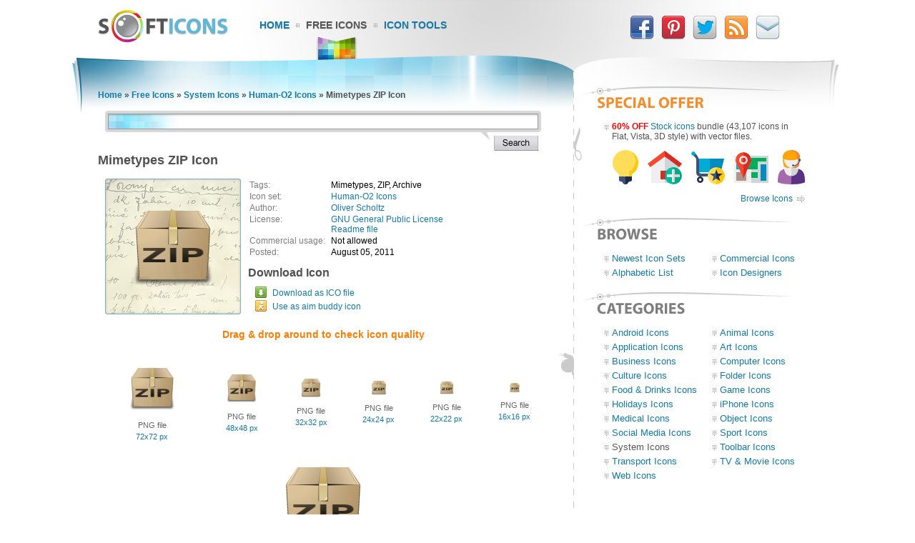

--- FILE ---
content_type: text/html; charset=UTF-8
request_url: https://www.softicons.com/system-icons/human-o2-icons-by-oliver-scholtz/mimetypes-zip-icon
body_size: 5988
content:
<!DOCTYPE HTML PUBLIC "-//W3C//DTD HTML 4.01//EN" "http://www.w3.org/TR/html4/strict.dtd">
<html>
<head>
<meta name="description" content="Download Mimetypes ZIP Icon from the Human-O2 Icons by Oliver Scholtz (128x128, 72x72, 48x48, 32x32, 24x24, 22x22, 16x16, 12x12, 8x8)" />
<meta name="keywords" content="Mimetypes, ZIP, Archive, Mimetypes ZIP Icon, Human-O2 Icons, System Icons, free icon set, icon collection, 128x128, 72x72, 48x48, 32x32, 24x24, 22x22, 16x16, 12x12, 8x8" />
<title>Mimetypes ZIP Icon - Human-O2 Icons - SoftIcons.com</title>
<base href="https://www.softicons.com/" />
<link rel="shortcut icon" href="/favicon.ico" type="image/x-icon" />
<link rel="icon" href="/assets/templates/softicons/images4/logo32px.png" sizes="32x32" />
<link rel="apple-touch-icon" href="/assets/templates/softicons/images4/logo114px.png" type="image/png" />
<link rel="search" type="application/opensearchdescription+xml" title="SoftIcons" href="https://www.softicons.com/searchplugin.xml">
<meta http-equiv="Content-Type" content="text/html; charset=UTF-8" />
<meta name="google-site-verification" content="jfTpiH90-fF00iFvS1XjnjgLqBGYJArxj70Y6opg8uI" />
<link rel="alternate" type="application/rss+xml" title="SoftIcons.com - Latest Icon Sets" href="https://feeds.feedburner.com/SoftIcons" >
<link rel="stylesheet" type="text/css" href="/assets/templates/softicons/info4_3.css">

<script src="https://ajax.googleapis.com/ajax/libs/jquery/1.4.2/jquery.min.js"></script>

<script async src="https://www.googletagmanager.com/gtag/js?id=G-GLLJNSXPQ0"></script>
<script>
  window.dataLayer = window.dataLayer || [];
  function gtag(){dataLayer.push(arguments);}
  gtag('js', new Date());

  gtag('config', 'G-GLLJNSXPQ0');
</script>

</head>
<body>
<script type="text/javascript" src="/wz_dragdrop.js"></script>

<script type="text/javascript" src="/assets/templates/softicons/tools.js"></script>

<table class="container" cellpadding="0" cellspacing="0" border="0" align="center" height="100%">
<thead>
  <tr>
    <td class="top_left">&nbsp;</td>
    <td class="top" colspan="3" valign="top">
      <div class="top">
      <div id="logo"><a href="https://www.softicons.com/" title="SoftIcons.com"><img width="182" height="46" src="/assets/templates/softicons/images4/logo.png" border="0" alt="Icon Sets - SoftIcons.com"></a></div>
            
    <div id="main_menu"><div id="main_menu1"><a href="https://www.softicons.com/" class="main_menu" alt="Free Icon Sets, Social Media Icons, Web Icons, Toolbar Icons, Icon Tools">Home</a></div>
<div id="main_menu2_active"><a href="/free-icons" class="main_menu_active" alt="Free Icons">Free Icons</a></div>
<div id="main_menu3"><a href="/icon-tools" class="main_menu" alt="Online Icon Tools">Icon Tools</a></div>
</div>
            
<div id="twitter">
<a target=_blank rel="nofollow" title="Facebook" href="https://www.facebook.com/SoftIcons"><img border="0" hspace="3" width="34" height="35" src="/assets/templates/softicons/images4/facebook.png"></a>
<a target=_blank rel="nofollow" title="Follow Us on Pinterest" href="https://pinterest.com/softicons/"><img border="0" hspace="3" width="34" height="35" src="/assets/templates/softicons/images4/pinterest.png"></a>
<a target=_blank rel="nofollow" title="Follow Us on Twitter" href="https://twitter.com/SoftIcons"><img border="0" hspace="3" width="34" height="35" src="/assets/templates/softicons/images4/twitter.png"></a>
<a target=_blank rel="nofollow" title="RSS" href="https://feeds.feedburner.com/SoftIcons"><img border="0" hspace="3" width="34" height="35" src="/assets/templates/softicons/images4/rss.png"></a>
<a  title="Contacts" href="/contacts"><img border="0" hspace="3" width="34" height="35" src="/assets/templates/softicons/images4/email.png"></a>
</div>

      </div>
    </td>
    <td class="top_right">&nbsp;</td>
  </tr>
</thead>
<tfoot>
  <tr>
    <td class="footer_back_left">&nbsp;</td>
    <td class="footer_left">
      <a href="/submit-icons">Submit Icons</a><span class="bottom_menu"></span><a href="/contacts">Contact Us</a><span class="bottom_menu"></span><a href="/advertise">Advertise</a><span class="bottom_menu"></span><a href="/privacy-policy">Privacy Policy</a>
    </td>
    <td class="footer_middle"><span class="bottom_middle">&nbsp;</span></td>
    <td class="footer_right">
      <span class="copyright">&copy; 2010-2024 <a href="https://www.softicons.com/">SoftIcons.com</a></span>
    </td>
    <td class="footer_back_right">&nbsp;</td>
  </tr>        
</tfoot>
<tbody>
  <tr>
    <td class="left_back">&nbsp;</td>
    <td class="content" valign="top"><div id="breadcrumbs"><span class="B_crumbBox"><span class="B_firstCrumb"><a class="B_homeCrumb" href="/" title="Latest Icon Sets">Home</a></span> &raquo; <a class="B_crumb" href="/free-icons" title="Free Icons">Free Icons</a> &raquo; <a class="B_crumb" href="/system-icons" title="System Icons">System Icons</a> &raquo; <a class="B_crumb" href="/system-icons/human-o2-icons-by-oliver-scholtz" title="Human-O2 Icons">Human-O2 Icons</a> &raquo; <span class="B_lastCrumb"><span class="B_currentCrumb">Mimetypes ZIP Icon</span></span></span></div>
        <div id="lsearch">
        <div id="lsearch_form">
        	<form id="search"  action="/search" method="get">
        	<div class="lsearch_input"><input type="text" class="lsearch" name="search"></div>
        	<div class="lsearch_options">&nbsp;</div>
                <div class="lsearch_button"> 
        	  <input type="image" src="/assets/templates/softicons/images4/button_search.png" class="lsearch_button">
                </div>
        	</form>
       </div>            
       </div> 	


<div id="content">
<h1>Mimetypes ZIP Icon</h1>


<table cellpadding="0" cellspacing="0" border="0" width="100%">
<tr>
  <td valign="top" align="left" width="35%" rowspan="3">
    <table cellpadding="0" cellspacing="0" border="0" class="icon_image">
    <tr>
    <td>
    <img src="https://files.softicons.com/download/system-icons/human-o2-icons-by-oliver-scholtz/png/128x128/mimetypes/zip.png" width="128" height="128" alt="Mimetypes ZIP Icon" title="Mimetypes ZIP Icon" id="drag">
    </td>
    </tr>
    </table>
  </td>
<td valign="top" align="left">
<table class="icon_desc" cellspacing="2" cellpadding="0">
<tr><td class="desc_title">Tags:</td><td>Mimetypes, ZIP, Archive</td><tr><td class="desc_title">Icon set:</td> <td><a href="/system-icons/human-o2-icons-by-oliver-scholtz">Human-O2 Icons</a></td>
<tr><td class="desc_title">Author:</td> <td><a href="/designers/oliver-scholtz" title="Icon sets by Oliver Scholtz">Oliver Scholtz</a></td>
<tr>
<td class="desc_title">License:</td>
<td><a rel="nofollow" href="http://www.gnu.org/copyleft/gpl.html" target="_blank">GNU General Public License</a>
  
  
  <br><a href="https://files.softicons.com/download/system-icons/human-o2-icons-by-oliver-scholtz/CREDITS.txt" target="_blank" rel="nofollow">Readme file</a>
  </td>
<tr><td class="desc_title"><nobr>Commercial usage:&nbsp;&nbsp;</nobr></td> <td>Not allowed</td>
<tr><td class="desc_title">Posted:</td> <td>August 05, 2011</td>

</table>
</td>
</tr>
<tr>
<td class="download_cell">
Download Icon
</td>
</tr>
<tr>
<td>
<table border="0" cellspacing="0" cellpadding="0">
<tr><td class="os_logo">
<img src="/assets/templates/softicons/images4/winlogo.png" border="0" alt="Mimetypes ZIP Icon for Windows" align="top" width="16" height="16">&nbsp;&nbsp;<span class="icon_author_2"><a onClick="downloadIcon('ICO'); return true;" href="https://files.softicons.com/download/system-icons/human-o2-icons-by-oliver-scholtz/ico/mimetypes/zip.ico" alt="Mimetypes ZIP Icon ico file">Download as ICO file</a></span><br>
<tr><td class="os_logo"><img src="/assets/templates/softicons/images4/aimlogo.png" border="0" alt="Mimetypes ZIP Icon aim buddy icon" align="top" width="16" height="16">&nbsp;&nbsp;<span class="icon_author_2"><a href="aim:BuddyIcon?Src=https://files.softicons.com/download/system-icons/human-o2-icons-by-oliver-scholtz/png/48x48/mimetypes/zip.png" alt="Mimetypes ZIP Icon aim buddy icon">Use as aim buddy icon</a></span></table></td>
</tr>
<tr>
<td colspan="2" class="icon_page_mess">
Drag &amp; drop around to check icon quality
</td>
</tr>
<tr>
<td colspan="2">
<table class="all_sizes" cellpadding="0" cellspacing="0" border="0" width="100%">
<tr><td><img class="icon_size_preview" src="https://files.softicons.com/download/system-icons/human-o2-icons-by-oliver-scholtz/png/72x72/mimetypes/zip.png" alt="Mimetypes ZIP Icon 72x72 png" title="Mimetypes ZIP Icon 72x72 png" id="drag1" width="72" height="72"><br>
<span class="icon_name2">PNG file<br><a href="https://files.softicons.com/download/system-icons/human-o2-icons-by-oliver-scholtz/png/72x72/mimetypes/zip.png" alt="Mimetypes ZIP Icon 72x72 png">72x72 px</a></span></td><td><img class="icon_size_preview" src="https://files.softicons.com/download/system-icons/human-o2-icons-by-oliver-scholtz/png/48x48/mimetypes/zip.png" alt="Mimetypes ZIP Icon 48x48 png" title="Mimetypes ZIP Icon 48x48 png" id="drag2" width="48" height="48"><br>
<span class="icon_name2">PNG file<br><a href="https://files.softicons.com/download/system-icons/human-o2-icons-by-oliver-scholtz/png/48x48/mimetypes/zip.png" alt="Mimetypes ZIP Icon 48x48 png">48x48 px</a></span></td><td><img class="icon_size_preview" src="https://files.softicons.com/download/system-icons/human-o2-icons-by-oliver-scholtz/png/32x32/mimetypes/zip.png" alt="Mimetypes ZIP Icon 32x32 png" title="Mimetypes ZIP Icon 32x32 png" id="drag3" width="32" height="32"><br>
<span class="icon_name2">PNG file<br><a href="https://files.softicons.com/download/system-icons/human-o2-icons-by-oliver-scholtz/png/32x32/mimetypes/zip.png" alt="Mimetypes ZIP Icon 32x32 png">32x32 px</a></span></td><td><img class="icon_size_preview" src="https://files.softicons.com/download/system-icons/human-o2-icons-by-oliver-scholtz/png/24x24/mimetypes/zip.png" alt="Mimetypes ZIP Icon 24x24 png" title="Mimetypes ZIP Icon 24x24 png" id="drag4" width="24" height="24"><br>
<span class="icon_name2">PNG file<br><a href="https://files.softicons.com/download/system-icons/human-o2-icons-by-oliver-scholtz/png/24x24/mimetypes/zip.png" alt="Mimetypes ZIP Icon 24x24 png">24x24 px</a></span></td><td><img class="icon_size_preview" src="https://files.softicons.com/download/system-icons/human-o2-icons-by-oliver-scholtz/png/22x22/mimetypes/zip.png" alt="Mimetypes ZIP Icon 22x22 png" title="Mimetypes ZIP Icon 22x22 png" id="drag5" width="22" height="22"><br>
<span class="icon_name2">PNG file<br><a href="https://files.softicons.com/download/system-icons/human-o2-icons-by-oliver-scholtz/png/22x22/mimetypes/zip.png" alt="Mimetypes ZIP Icon 22x22 png">22x22 px</a></span></td><td><img class="icon_size_preview" src="https://files.softicons.com/download/system-icons/human-o2-icons-by-oliver-scholtz/png/16x16/mimetypes/zip.png" alt="Mimetypes ZIP Icon 16x16 png" title="Mimetypes ZIP Icon 16x16 png" id="drag6" width="16" height="16"><br>
<span class="icon_name2">PNG file<br><a href="https://files.softicons.com/download/system-icons/human-o2-icons-by-oliver-scholtz/png/16x16/mimetypes/zip.png" alt="Mimetypes ZIP Icon 16x16 png">16x16 px</a></span></td></tr></table><table class="png_256_512" cellpadding="0" cellspacing="0" border="0" width="100%"><tr><td><img class="icon_size_preview" src="https://files.softicons.com/download/system-icons/human-o2-icons-by-oliver-scholtz/png/128x128/mimetypes/zip.png" alt="Mimetypes ZIP Icon 128x128 png" title="Mimetypes ZIP Icon 128x128 png" id="drag7" width="128" height="128"><br>
    <span class="icon_name2">PNG file<br><a href="https://files.softicons.com/download/system-icons/human-o2-icons-by-oliver-scholtz/png/128x128/mimetypes/zip.png" alt="Mimetypes ZIP Icon 128x128 png">128x128 px</a></span></td></tr></table></td></tr></table>



<h2>Related to <a href="/search?search=mimetypes+zip">Mimetypes ZIP Icon</a></h2>
  <table class="icon_img_text" cellpadding="0" cellspacing="0">
<tr>
<td class="icon_logo">
  <a class="ajaxSearch_resultLink" href="system-icons/crystal-clear-icons-by-everaldo-coelho/mimetypes-zip-icon"><img src="https://files.softicons.com/download/system-icons/crystal-clear-icons-by-everaldo-coelho/png/48x48/mimetypes/zip.png" width="48" height="48" border="0" align="middle" alt="Mimetypes ZIP Icon" title="Mimetypes ZIP Icon"></a>
</td>

<td class="icon_info">
<div>
  <p class="icon_name3"><a class="ajaxSearch_resultLink" href="system-icons/crystal-clear-icons-by-everaldo-coelho/mimetypes-zip-icon" title="Mimetypes ZIP Icon">Mimetypes ZIP Icon</a></p>
  <p class="icon_name2"><a href="system-icons/crystal-clear-icons-by-everaldo-coelho">Crystal Clear Icons</a></p>
  <p class="icon_name2">Commercial usage: Allowed</p>
</div></td>
<td class="icon_logo">
  <a class="ajaxSearch_resultLink" href="system-icons/desire-icons-by-dreamxis/zip-icon"><img src="https://files.softicons.com/download/system-icons/desire-icons-by-dreamxis/png/48/ZIP.png" width="48" height="48" border="0" align="middle" alt="ZIP Icon" title="ZIP Icon"></a>
</td>

<td class="icon_info_alt">
<div>
  <p class="icon_name3"><a class="ajaxSearch_resultLink" href="system-icons/desire-icons-by-dreamxis/zip-icon" title="ZIP Icon">ZIP Icon</a></p>
  <p class="icon_name2"><a href="system-icons/desire-icons-by-dreamxis">Desire Icons</a></p>
  <p class="icon_name2">Commercial usage: Not allowed</p>
</div></td>
<tr>
<td class="icon_logo">
  <a class="ajaxSearch_resultLink" href="system-icons/oxygen-icons-by-oxygen/mimetypes-zip-icon"><img src="https://files.softicons.com/download/system-icons/oxygen-icons-by-oxygen/png/48x48/mimetypes/zip.png" width="48" height="48" border="0" align="middle" alt="Mimetypes ZIP Icon" title="Mimetypes ZIP Icon"></a>
</td>

<td class="icon_info">
<div>
  <p class="icon_name3"><a class="ajaxSearch_resultLink" href="system-icons/oxygen-icons-by-oxygen/mimetypes-zip-icon" title="Mimetypes ZIP Icon">Mimetypes ZIP Icon</a></p>
  <p class="icon_name2"><a href="system-icons/oxygen-icons-by-oxygen">Oxygen Icons</a></p>
  <p class="icon_name2">Commercial usage: Allowed</p>
</div></td>
<td class="icon_logo">
  <a class="ajaxSearch_resultLink" href="system-icons/crystal-project-icons-by-everaldo-coelho/mimetypes-zip-icon"><img src="https://files.softicons.com/download/system-icons/crystal-project-icons-by-everaldo-coelho/png/48x48/mimetypes/zip.png" width="48" height="48" border="0" align="middle" alt="Mimetypes ZIP Icon" title="Mimetypes ZIP Icon"></a>
</td>

<td class="icon_info_alt">
<div>
  <p class="icon_name3"><a class="ajaxSearch_resultLink" href="system-icons/crystal-project-icons-by-everaldo-coelho/mimetypes-zip-icon" title="Mimetypes ZIP Icon">Mimetypes ZIP Icon</a></p>
  <p class="icon_name2"><a href="system-icons/crystal-project-icons-by-everaldo-coelho">Crystal Project Icons</a></p>
  <p class="icon_name2">Commercial usage: Allowed</p>
</div></td>
<tr>
<td class="icon_logo">
  <a class="ajaxSearch_resultLink" href="system-icons/retrofukation-icons-by-jg-visuals/zip-file-(j3)-icon"><img src="https://files.softicons.com/download/system-icons/retrofukation-icons-by-jg-visuals/png/48/Zip File (j3).png" width="48" height="48" border="0" align="middle" alt="Zip File (j3) Icon" title="Zip File (j3) Icon"></a>
</td>

<td class="icon_info">
<div>
  <p class="icon_name3"><a class="ajaxSearch_resultLink" href="system-icons/retrofukation-icons-by-jg-visuals/zip-file-(j3)-icon" title="Zip File (j3) Icon">Zip File (j3) Icon</a></p>
  <p class="icon_name2"><a href="system-icons/retrofukation-icons-by-jg-visuals">Retrofukation Icons</a></p>
  <p class="icon_name2">Commercial usage: Not allowed</p>
</div></td>
<td class="icon_logo">
  <a class="ajaxSearch_resultLink" href="system-icons/cats-icons-2-by-mcdo-design/blue-zip-icon"><img src="https://files.softicons.com/download/system-icons/cats-icons-2-by-mcdo-design/png/48x48/Blue Zip.png" width="48" height="48" border="0" align="middle" alt="Blue ZIP Icon" title="Blue ZIP Icon"></a>
</td>

<td class="icon_info_alt">
<div>
  <p class="icon_name3"><a class="ajaxSearch_resultLink" href="system-icons/cats-icons-2-by-mcdo-design/blue-zip-icon" title="Blue ZIP Icon">Blue ZIP Icon</a></p>
  <p class="icon_name2"><a href="system-icons/cats-icons-2-by-mcdo-design">Cats Icons 2</a></p>
  <p class="icon_name2">Commercial usage: Not allowed</p>
</div></td>
<tr>
<td class="icon_logo">
  <a class="ajaxSearch_resultLink" href="application-icons/bloc-icons-by-lukeedee/zip-icon"><img src="https://files.softicons.com/download/application-icons/bloc-icons-by-lukeedee/png/48x48/Zip.png" width="48" height="48" border="0" align="middle" alt="ZIP Icon" title="ZIP Icon"></a>
</td>

<td class="icon_info">
<div>
  <p class="icon_name3"><a class="ajaxSearch_resultLink" href="application-icons/bloc-icons-by-lukeedee/zip-icon" title="ZIP Icon">ZIP Icon</a></p>
  <p class="icon_name2"><a href="application-icons/bloc-icons-by-lukeedee">BLOC Icons</a></p>
  <p class="icon_name2">Commercial usage: Not allowed</p>
</div></td>
<td class="icon_logo">
  <a class="ajaxSearch_resultLink" href="application-icons/3d-cartoon-icons-by-deleket/zip-icon"><img src="https://files.softicons.com/download/application-icons/3d-cartoon-icons-by-deleket/png/48/Zip.png" width="48" height="48" border="0" align="middle" alt="Zip Icon" title="Zip Icon"></a>
</td>

<td class="icon_info_alt">
<div>
  <p class="icon_name3"><a class="ajaxSearch_resultLink" href="application-icons/3d-cartoon-icons-by-deleket/zip-icon" title="Zip Icon">Zip Icon</a></p>
  <p class="icon_name2"><a href="application-icons/3d-cartoon-icons-by-deleket">3D Cartoon Icons</a></p>
  <p class="icon_name2">Commercial usage: Not allowed</p>
</div></td>
<tr>
<td class="icon_logo">
  <a class="ajaxSearch_resultLink" href="system-icons/human-o2-grunge-icons-by-aleksandra-wolska/mimetypes-zip-icon"><img src="https://files.softicons.com/download/system-icons/human-o2-grunge-icons-by-aleksandra-wolska/png/48x48/mimetypes/zip.png" width="48" height="48" border="0" align="middle" alt="Mimetypes ZIP Icon" title="Mimetypes ZIP Icon"></a>
</td>

<td class="icon_info">
<div>
  <p class="icon_name3"><a class="ajaxSearch_resultLink" href="system-icons/human-o2-grunge-icons-by-aleksandra-wolska/mimetypes-zip-icon" title="Mimetypes ZIP Icon">Mimetypes ZIP Icon</a></p>
  <p class="icon_name2"><a href="system-icons/human-o2-grunge-icons-by-aleksandra-wolska">Human O2 Grunge Icons</a></p>
  <p class="icon_name2">Commercial usage: Not allowed</p>
</div></td>
<td class="icon_logo">
  <a class="ajaxSearch_resultLink" href="system-icons/glaze-icons-by-marco-martin/mimetypes-gf-icon"><img src="https://files.softicons.com/download/system-icons/glaze-icons-by-marco-martin/png/48x48/mimetypes/gf.png" width="48" height="48" border="0" align="middle" alt="Mimetypes GF Icon" title="Mimetypes GF Icon"></a>
</td>

<td class="icon_info_alt">
<div>
  <p class="icon_name3"><a class="ajaxSearch_resultLink" href="system-icons/glaze-icons-by-marco-martin/mimetypes-gf-icon" title="Mimetypes GF Icon">Mimetypes GF Icon</a></p>
  <p class="icon_name2"><a href="system-icons/glaze-icons-by-marco-martin">Glaze Icons</a></p>
  <p class="icon_name2">Commercial usage: Allowed</p>
</div></td>
<tr>
<td class="icon_logo">
  <a class="ajaxSearch_resultLink" href="system-icons/bluegray-icons-by-kidaubis/file-zip-icon"><img src="https://files.softicons.com/download/system-icons/bluegray-icons-by-kidaubis/png/48/File ZIP.png" width="48" height="48" border="0" align="middle" alt="File ZIP Icon" title="File ZIP Icon"></a>
</td>

<td class="icon_info">
<div>
  <p class="icon_name3"><a class="ajaxSearch_resultLink" href="system-icons/bluegray-icons-by-kidaubis/file-zip-icon" title="File ZIP Icon">File ZIP Icon</a></p>
  <p class="icon_name2"><a href="system-icons/bluegray-icons-by-kidaubis">Bluegray Icons</a></p>
  <p class="icon_name2">Commercial usage: Not allowed</p>
</div></td>
<td class="icon_logo">
  <a class="ajaxSearch_resultLink" href="system-icons/hycons-icon-theme-by-gomez-hyuuga/mimetypes-application-zip-icon"><img src="https://files.softicons.com/download/system-icons/hycons-icon-theme-by-gomez-hyuuga/png/48x48/mimetypes/application-zip.png" width="48" height="48" border="0" align="middle" alt="Mimetypes Application ZIP Icon" title="Mimetypes Application ZIP Icon"></a>
</td>

<td class="icon_info_alt">
<div>
  <p class="icon_name3"><a class="ajaxSearch_resultLink" href="system-icons/hycons-icon-theme-by-gomez-hyuuga/mimetypes-application-zip-icon" title="Mimetypes Application ZIP Icon">Mimetypes Application ZIP Icon</a></p>
  <p class="icon_name2"><a href="system-icons/hycons-icon-theme-by-gomez-hyuuga">Hycons Icon Theme</a></p>
  <p class="icon_name2">Commercial usage: Allowed</p>
</div></td>
<tr>
<td class="icon_logo">
  <a class="ajaxSearch_resultLink" href="toolbar-icons/spirit20-icons-by-19eighty7/file-zip-icon"><img src="https://files.softicons.com/download/application-icons/spirit20-icons-by-19eighty7/png/20/file-zip.png" width="20" height="20" border="0" align="middle" alt="File Zip Icon" title="File Zip Icon"></a>
</td>

<td class="icon_info">
<div>
  <p class="icon_name3"><a class="ajaxSearch_resultLink" href="toolbar-icons/spirit20-icons-by-19eighty7/file-zip-icon" title="File Zip Icon">File Zip Icon</a></p>
  <p class="icon_name2"><a href="toolbar-icons/spirit20-icons-by-19eighty7">Spirit20 Icons</a></p>
  <p class="icon_name2">Commercial usage: Allowed</p>
</div></td>
<td class="icon_logo">
  <a class="ajaxSearch_resultLink" href="system-icons/purplesilver-icons-by-kidaubis/file-zip-icon"><img src="https://files.softicons.com/download/system-icons/purplesilver-icons-by-kidaubis/png/48/File ZIP.png" width="48" height="48" border="0" align="middle" alt="File ZIP Icon" title="File ZIP Icon"></a>
</td>

<td class="icon_info_alt">
<div>
  <p class="icon_name3"><a class="ajaxSearch_resultLink" href="system-icons/purplesilver-icons-by-kidaubis/file-zip-icon" title="File ZIP Icon">File ZIP Icon</a></p>
  <p class="icon_name2"><a href="system-icons/purplesilver-icons-by-kidaubis">Purplesilver Icons</a></p>
  <p class="icon_name2">Commercial usage: Not allowed</p>
</div></td>

  </table>
<div style="text-align: center; padding: 10px 0 10px;"><a href="/search?search=mimetypes+zip"><img border="0" width="224" height="22" alt="Browse related icons" src="/assets/templates/softicons/images4/button_browse_same.png"></a></div>






<h2>More Icons from <a href="system-icons/human-o2-icons-by-oliver-scholtz">Human-O2 Icons</a></h2><table class="icon_img_text" cellpadding="0" cellspacing="0"><tr>
<td class="icon_logo">
    <a href="/system-icons/human-o2-icons-by-oliver-scholtz/apps-bluefish-icon-icon"><img src="https://files.softicons.com/download/system-icons/human-o2-icons-by-oliver-scholtz/png/48x48/apps/bluefish-icon.png" width="48" height="48" border="0" alt="Apps Bluefish Icon Icon" title="Apps Bluefish Icon Icon"></a></td>

<td class="icon_info">
<div>
    <p class="icon_name3"><a href="/system-icons/human-o2-icons-by-oliver-scholtz/apps-bluefish-icon-icon">Apps Bluefish Icon Icon</a></p>
    <p class="icon_name2">Download <a href="https://files.softicons.com/download/system-icons/human-o2-icons-by-oliver-scholtz/ico/apps/bluefish-icon.ico" alt="Apps Bluefish Icon Icon">Windows icon</a></p>
    <p class="icon_name2">Download <a href="/system-icons/human-o2-icons-by-oliver-scholtz/apps-bluefish-icon-icon" alt="Apps Bluefish Icon Icon">PNG files</a></p>
</div></td><td class="icon_logo">
    <a href="/system-icons/human-o2-icons-by-oliver-scholtz/apps-xclock-icon"><img src="https://files.softicons.com/download/system-icons/human-o2-icons-by-oliver-scholtz/png/48x48/apps/xclock.png" width="48" height="48" border="0" alt="Apps Xclock Icon" title="Apps Xclock Icon"></a></td>

<td class="icon_info_alt">
<div>
    <p class="icon_name3"><a href="/system-icons/human-o2-icons-by-oliver-scholtz/apps-xclock-icon">Apps Xclock Icon</a></p>
    <p class="icon_name2">Download <a href="https://files.softicons.com/download/system-icons/human-o2-icons-by-oliver-scholtz/ico/apps/xclock.ico" alt="Apps Xclock Icon">Windows icon</a></p>
    <p class="icon_name2">Download <a href="/system-icons/human-o2-icons-by-oliver-scholtz/apps-xclock-icon" alt="Apps Xclock Icon">PNG files</a></p>
</div></td><tr>
<td class="icon_logo">
    <a href="/system-icons/human-o2-icons-by-oliver-scholtz/apps-serpentine-icon"><img src="https://files.softicons.com/download/system-icons/human-o2-icons-by-oliver-scholtz/png/48x48/apps/serpentine.png" width="48" height="48" border="0" alt="Apps Serpentine Icon" title="Apps Serpentine Icon"></a></td>

<td class="icon_info">
<div>
    <p class="icon_name3"><a href="/system-icons/human-o2-icons-by-oliver-scholtz/apps-serpentine-icon">Apps Serpentine Icon</a></p>
    <p class="icon_name2">Download <a href="https://files.softicons.com/download/system-icons/human-o2-icons-by-oliver-scholtz/ico/apps/serpentine.ico" alt="Apps Serpentine Icon">Windows icon</a></p>
    <p class="icon_name2">Download <a href="/system-icons/human-o2-icons-by-oliver-scholtz/apps-serpentine-icon" alt="Apps Serpentine Icon">PNG files</a></p>
</div></td><td class="icon_logo">
    <a href="/system-icons/human-o2-icons-by-oliver-scholtz/apps-bum-icon"><img src="https://files.softicons.com/download/system-icons/human-o2-icons-by-oliver-scholtz/png/48x48/apps/bum.png" width="48" height="48" border="0" alt="Apps Bum Icon" title="Apps Bum Icon"></a></td>

<td class="icon_info_alt">
<div>
    <p class="icon_name3"><a href="/system-icons/human-o2-icons-by-oliver-scholtz/apps-bum-icon">Apps Bum Icon</a></p>
    <p class="icon_name2">Download <a href="https://files.softicons.com/download/system-icons/human-o2-icons-by-oliver-scholtz/ico/apps/bum.ico" alt="Apps Bum Icon">Windows icon</a></p>
    <p class="icon_name2">Download <a href="/system-icons/human-o2-icons-by-oliver-scholtz/apps-bum-icon" alt="Apps Bum Icon">PNG files</a></p>
</div></td><tr>
<td class="icon_logo">
    <a href="/system-icons/human-o2-icons-by-oliver-scholtz/emblem-important-icon"><img src="https://files.softicons.com/download/system-icons/human-o2-icons-by-oliver-scholtz/png/48x48/emblems/emblem-important.png" width="48" height="48" border="0" alt="Emblem Important Icon" title="Emblem Important Icon"></a></td>

<td class="icon_info">
<div>
    <p class="icon_name3"><a href="/system-icons/human-o2-icons-by-oliver-scholtz/emblem-important-icon">Emblem Important Icon</a></p>
    <p class="icon_name2">Download <a href="https://files.softicons.com/download/system-icons/human-o2-icons-by-oliver-scholtz/ico/emblems/emblem-important.ico" alt="Emblem Important Icon">Windows icon</a></p>
    <p class="icon_name2">Download <a href="/system-icons/human-o2-icons-by-oliver-scholtz/emblem-important-icon" alt="Emblem Important Icon">PNG files</a></p>
</div></td><td class="icon_logo">
    <a href="/system-icons/human-o2-icons-by-oliver-scholtz/places-human-folder-open-icon"><img src="https://files.softicons.com/download/system-icons/human-o2-icons-by-oliver-scholtz/png/48x48/places/human-folder-open.png" width="48" height="48" border="0" alt="Places Human Folder Open Icon" title="Places Human Folder Open Icon"></a></td>

<td class="icon_info_alt">
<div>
    <p class="icon_name3"><a href="/system-icons/human-o2-icons-by-oliver-scholtz/places-human-folder-open-icon">Places Human Folder Open Icon</a></p>
    <p class="icon_name2">Download <a href="https://files.softicons.com/download/system-icons/human-o2-icons-by-oliver-scholtz/ico/places/human-folder-open.ico" alt="Places Human Folder Open Icon">Windows icon</a></p>
    <p class="icon_name2">Download <a href="/system-icons/human-o2-icons-by-oliver-scholtz/places-human-folder-open-icon" alt="Places Human Folder Open Icon">PNG files</a></p>
</div></td><tr>
<td class="icon_logo">
    <a href="/system-icons/human-o2-icons-by-oliver-scholtz/apps-realplay-icon"><img src="https://files.softicons.com/download/system-icons/human-o2-icons-by-oliver-scholtz/png/48x48/apps/realplay.png" width="48" height="48" border="0" alt="Apps Realplay Icon" title="Apps Realplay Icon"></a></td>

<td class="icon_info">
<div>
    <p class="icon_name3"><a href="/system-icons/human-o2-icons-by-oliver-scholtz/apps-realplay-icon">Apps Realplay Icon</a></p>
    <p class="icon_name2">Download <a href="https://files.softicons.com/download/system-icons/human-o2-icons-by-oliver-scholtz/ico/apps/realplay.ico" alt="Apps Realplay Icon">Windows icon</a></p>
    <p class="icon_name2">Download <a href="/system-icons/human-o2-icons-by-oliver-scholtz/apps-realplay-icon" alt="Apps Realplay Icon">PNG files</a></p>
</div></td><td class="icon_logo">
    <a href="/system-icons/human-o2-icons-by-oliver-scholtz/devices-scanner-icon"><img src="https://files.softicons.com/download/system-icons/human-o2-icons-by-oliver-scholtz/png/48x48/devices/scanner.png" width="48" height="48" border="0" alt="Devices Scanner Icon" title="Devices Scanner Icon"></a></td>

<td class="icon_info_alt">
<div>
    <p class="icon_name3"><a href="/system-icons/human-o2-icons-by-oliver-scholtz/devices-scanner-icon">Devices Scanner Icon</a></p>
    <p class="icon_name2">Download <a href="https://files.softicons.com/download/system-icons/human-o2-icons-by-oliver-scholtz/ico/devices/scanner.ico" alt="Devices Scanner Icon">Windows icon</a></p>
    <p class="icon_name2">Download <a href="/system-icons/human-o2-icons-by-oliver-scholtz/devices-scanner-icon" alt="Devices Scanner Icon">PNG files</a></p>
</div></td><tr>
<td class="icon_logo">
    <a href="/system-icons/human-o2-icons-by-oliver-scholtz/status-meliae-trash-can-full-new-icon"><img src="https://files.softicons.com/download/system-icons/human-o2-icons-by-oliver-scholtz/png/48x48/status/meliae-trashcan_full-new.png" width="48" height="48" border="0" alt="Status Meliae Trash Can Full New Icon" title="Status Meliae Trash Can Full New Icon"></a></td>

<td class="icon_info">
<div>
    <p class="icon_name3"><a href="/system-icons/human-o2-icons-by-oliver-scholtz/status-meliae-trash-can-full-new-icon">Status Meliae Trash Can Full New Icon</a></p>
    <p class="icon_name2">Download <a href="https://files.softicons.com/download/system-icons/human-o2-icons-by-oliver-scholtz/ico/status/meliae-trashcan_full-new.ico" alt="Status Meliae Trash Can Full New Icon">Windows icon</a></p>
    <p class="icon_name2">Download <a href="/system-icons/human-o2-icons-by-oliver-scholtz/status-meliae-trash-can-full-new-icon" alt="Status Meliae Trash Can Full New Icon">PNG files</a></p>
</div></td><td class="icon_logo">
    <a href="/system-icons/human-o2-icons-by-oliver-scholtz/mimetypes-application-x-tgif-icon"><img src="https://files.softicons.com/download/system-icons/human-o2-icons-by-oliver-scholtz/png/48x48/mimetypes/application-x-tgif.png" width="48" height="48" border="0" alt="Mimetypes Application X TGIF Icon" title="Mimetypes Application X TGIF Icon"></a></td>

<td class="icon_info_alt">
<div>
    <p class="icon_name3"><a href="/system-icons/human-o2-icons-by-oliver-scholtz/mimetypes-application-x-tgif-icon">Mimetypes Application X TGIF Icon</a></p>
    <p class="icon_name2">Download <a href="https://files.softicons.com/download/system-icons/human-o2-icons-by-oliver-scholtz/ico/mimetypes/application-x-tgif.ico" alt="Mimetypes Application X TGIF Icon">Windows icon</a></p>
    <p class="icon_name2">Download <a href="/system-icons/human-o2-icons-by-oliver-scholtz/mimetypes-application-x-tgif-icon" alt="Mimetypes Application X TGIF Icon">PNG files</a></p>
</div></td><tr>
<td class="icon_logo">
    <a href="/system-icons/human-o2-icons-by-oliver-scholtz/apps-gnome-gnometris-icon"><img src="https://files.softicons.com/download/system-icons/human-o2-icons-by-oliver-scholtz/png/48x48/apps/gnome-gnometris.png" width="48" height="48" border="0" alt="Apps Gnome Gnometris Icon" title="Apps Gnome Gnometris Icon"></a></td>

<td class="icon_info">
<div>
    <p class="icon_name3"><a href="/system-icons/human-o2-icons-by-oliver-scholtz/apps-gnome-gnometris-icon">Apps Gnome Gnometris Icon</a></p>
    <p class="icon_name2">Download <a href="https://files.softicons.com/download/system-icons/human-o2-icons-by-oliver-scholtz/ico/apps/gnome-gnometris.ico" alt="Apps Gnome Gnometris Icon">Windows icon</a></p>
    <p class="icon_name2">Download <a href="/system-icons/human-o2-icons-by-oliver-scholtz/apps-gnome-gnometris-icon" alt="Apps Gnome Gnometris Icon">PNG files</a></p>
</div></td><td class="icon_logo">
    <a href="/system-icons/human-o2-icons-by-oliver-scholtz/places-manilla-folder-open-icon"><img src="https://files.softicons.com/download/system-icons/human-o2-icons-by-oliver-scholtz/png/48x48/places/manilla-folder-open.png" width="48" height="48" border="0" alt="Places Manilla Folder Open Icon" title="Places Manilla Folder Open Icon"></a></td>

<td class="icon_info_alt">
<div>
    <p class="icon_name3"><a href="/system-icons/human-o2-icons-by-oliver-scholtz/places-manilla-folder-open-icon">Places Manilla Folder Open Icon</a></p>
    <p class="icon_name2">Download <a href="https://files.softicons.com/download/system-icons/human-o2-icons-by-oliver-scholtz/ico/places/manilla-folder-open.ico" alt="Places Manilla Folder Open Icon">Windows icon</a></p>
    <p class="icon_name2">Download <a href="/system-icons/human-o2-icons-by-oliver-scholtz/places-manilla-folder-open-icon" alt="Places Manilla Folder Open Icon">PNG files</a></p>
</div></td><tr>
<td class="icon_logo">
    <a href="/system-icons/human-o2-icons-by-oliver-scholtz/places-human-folder-print-icon"><img src="https://files.softicons.com/download/system-icons/human-o2-icons-by-oliver-scholtz/png/48x48/places/human-folder-print.png" width="48" height="48" border="0" alt="Places Human Folder Print Icon" title="Places Human Folder Print Icon"></a></td>

<td class="icon_info">
<div>
    <p class="icon_name3"><a href="/system-icons/human-o2-icons-by-oliver-scholtz/places-human-folder-print-icon">Places Human Folder Print Icon</a></p>
    <p class="icon_name2">Download <a href="https://files.softicons.com/download/system-icons/human-o2-icons-by-oliver-scholtz/ico/places/human-folder-print.ico" alt="Places Human Folder Print Icon">Windows icon</a></p>
    <p class="icon_name2">Download <a href="/system-icons/human-o2-icons-by-oliver-scholtz/places-human-folder-print-icon" alt="Places Human Folder Print Icon">PNG files</a></p>
</div></td><td class="icon_logo">
    <a href="/system-icons/human-o2-icons-by-oliver-scholtz/apps-alacarte-icon"><img src="https://files.softicons.com/download/system-icons/human-o2-icons-by-oliver-scholtz/png/48x48/apps/alacarte.png" width="48" height="48" border="0" alt="Apps Alacarte Icon" title="Apps Alacarte Icon"></a></td>

<td class="icon_info_alt">
<div>
    <p class="icon_name3"><a href="/system-icons/human-o2-icons-by-oliver-scholtz/apps-alacarte-icon">Apps Alacarte Icon</a></p>
    <p class="icon_name2">Download <a href="https://files.softicons.com/download/system-icons/human-o2-icons-by-oliver-scholtz/ico/apps/alacarte.ico" alt="Apps Alacarte Icon">Windows icon</a></p>
    <p class="icon_name2">Download <a href="/system-icons/human-o2-icons-by-oliver-scholtz/apps-alacarte-icon" alt="Apps Alacarte Icon">PNG files</a></p>
</div></td><tr>
<td class="icon_logo">
    <a href="/system-icons/human-o2-icons-by-oliver-scholtz/apps-gnome-tetravex-icon"><img src="https://files.softicons.com/download/system-icons/human-o2-icons-by-oliver-scholtz/png/48x48/apps/gnome-tetravex.png" width="48" height="48" border="0" alt="Apps Gnome Tetravex Icon" title="Apps Gnome Tetravex Icon"></a></td>

<td class="icon_info">
<div>
    <p class="icon_name3"><a href="/system-icons/human-o2-icons-by-oliver-scholtz/apps-gnome-tetravex-icon">Apps Gnome Tetravex Icon</a></p>
    <p class="icon_name2">Download <a href="https://files.softicons.com/download/system-icons/human-o2-icons-by-oliver-scholtz/ico/apps/gnome-tetravex.ico" alt="Apps Gnome Tetravex Icon">Windows icon</a></p>
    <p class="icon_name2">Download <a href="/system-icons/human-o2-icons-by-oliver-scholtz/apps-gnome-tetravex-icon" alt="Apps Gnome Tetravex Icon">PNG files</a></p>
</div></td><td class="icon_logo">
    <a href="/system-icons/human-o2-icons-by-oliver-scholtz/devices-gnome-dev-media-cf-icon"><img src="https://files.softicons.com/download/system-icons/human-o2-icons-by-oliver-scholtz/png/48x48/devices/gnome-dev-media-cf.png" width="48" height="48" border="0" alt="Devices Gnome Dev Media Cf Icon" title="Devices Gnome Dev Media Cf Icon"></a></td>

<td class="icon_info_alt">
<div>
    <p class="icon_name3"><a href="/system-icons/human-o2-icons-by-oliver-scholtz/devices-gnome-dev-media-cf-icon">Devices Gnome Dev Media Cf Icon</a></p>
    <p class="icon_name2">Download <a href="https://files.softicons.com/download/system-icons/human-o2-icons-by-oliver-scholtz/ico/devices/gnome-dev-media-cf.ico" alt="Devices Gnome Dev Media Cf Icon">Windows icon</a></p>
    <p class="icon_name2">Download <a href="/system-icons/human-o2-icons-by-oliver-scholtz/devices-gnome-dev-media-cf-icon" alt="Devices Gnome Dev Media Cf Icon">PNG files</a></p>
</div></td><tr>
<td class="icon_logo">
    <a href="/system-icons/human-o2-icons-by-oliver-scholtz/emblem-note-icon"><img src="https://files.softicons.com/download/system-icons/human-o2-icons-by-oliver-scholtz/png/48x48/emblems/emblem-note.png" width="48" height="48" border="0" alt="Emblem Note Icon" title="Emblem Note Icon"></a></td>

<td class="icon_info">
<div>
    <p class="icon_name3"><a href="/system-icons/human-o2-icons-by-oliver-scholtz/emblem-note-icon">Emblem Note Icon</a></p>
    <p class="icon_name2">Download <a href="https://files.softicons.com/download/system-icons/human-o2-icons-by-oliver-scholtz/ico/emblems/emblem-note.ico" alt="Emblem Note Icon">Windows icon</a></p>
    <p class="icon_name2">Download <a href="/system-icons/human-o2-icons-by-oliver-scholtz/emblem-note-icon" alt="Emblem Note Icon">PNG files</a></p>
</div></td><td class="icon_logo">
    <a href="/system-icons/human-o2-icons-by-oliver-scholtz/apps-pppoe-config-icon"><img src="https://files.softicons.com/download/system-icons/human-o2-icons-by-oliver-scholtz/png/48x48/apps/pppoeconfig.png" width="48" height="48" border="0" alt="Apps PPPoE Config Icon" title="Apps PPPoE Config Icon"></a></td>

<td class="icon_info_alt">
<div>
    <p class="icon_name3"><a href="/system-icons/human-o2-icons-by-oliver-scholtz/apps-pppoe-config-icon">Apps PPPoE Config Icon</a></p>
    <p class="icon_name2">Download <a href="https://files.softicons.com/download/system-icons/human-o2-icons-by-oliver-scholtz/ico/apps/pppoeconfig.ico" alt="Apps PPPoE Config Icon">Windows icon</a></p>
    <p class="icon_name2">Download <a href="/system-icons/human-o2-icons-by-oliver-scholtz/apps-pppoe-config-icon" alt="Apps PPPoE Config Icon">PNG files</a></p>
</div></td><tr>
<td class="icon_logo">
    <a href="/system-icons/human-o2-icons-by-oliver-scholtz/apps-kbluetooth4-flashing-icon"><img src="https://files.softicons.com/download/system-icons/human-o2-icons-by-oliver-scholtz/png/48x48/apps/kbluetooth4-flashing.png" width="48" height="48" border="0" alt="Apps Kbluetooth4 Flashing Icon" title="Apps Kbluetooth4 Flashing Icon"></a></td>

<td class="icon_info">
<div>
    <p class="icon_name3"><a href="/system-icons/human-o2-icons-by-oliver-scholtz/apps-kbluetooth4-flashing-icon">Apps Kbluetooth4 Flashing Icon</a></p>
    <p class="icon_name2">Download <a href="https://files.softicons.com/download/system-icons/human-o2-icons-by-oliver-scholtz/ico/apps/kbluetooth4-flashing.ico" alt="Apps Kbluetooth4 Flashing Icon">Windows icon</a></p>
    <p class="icon_name2">Download <a href="/system-icons/human-o2-icons-by-oliver-scholtz/apps-kbluetooth4-flashing-icon" alt="Apps Kbluetooth4 Flashing Icon">PNG files</a></p>
</div></td><td class="icon_logo">
    <a href="/system-icons/human-o2-icons-by-oliver-scholtz/actions-human-add-folder-to-archive-icon"><img src="https://files.softicons.com/download/system-icons/human-o2-icons-by-oliver-scholtz/png/48x48/actions/human-add-folder-to-archive.png" width="48" height="48" border="0" alt="Actions Human Add Folder To Archive Icon" title="Actions Human Add Folder To Archive Icon"></a></td>

<td class="icon_info_alt">
<div>
    <p class="icon_name3"><a href="/system-icons/human-o2-icons-by-oliver-scholtz/actions-human-add-folder-to-archive-icon">Actions Human Add Folder To Archive Icon</a></p>
    <p class="icon_name2">Download <a href="https://files.softicons.com/download/system-icons/human-o2-icons-by-oliver-scholtz/ico/actions/human-add-folder-to-archive.ico" alt="Actions Human Add Folder To Archive Icon">Windows icon</a></p>
    <p class="icon_name2">Download <a href="/system-icons/human-o2-icons-by-oliver-scholtz/actions-human-add-folder-to-archive-icon" alt="Actions Human Add Folder To Archive Icon">PNG files</a></p>
</div></td></table><div style="text-align: center; padding: 10px 0 10px;"><a href="system-icons/human-o2-icons-by-oliver-scholtz"><img border="0" width="224" height="22" alt="Browse all icons in this icon set" src="/assets/templates/softicons/images4/button_browse_all.png"></a></div>


<br>

<!--show_bottom_2-->

</div>
      </td>
      <td class="middle" valign="top">
        <div id="middle_top"></div>
      </td>
      <td class="right" valign="top" align="left">

        <div class="right_sticky"><div class="right_title"><img width="289" height="31" src="/assets/templates/softicons/images4/header_right_soffers.png" border="0"></div><div class="right_offers"><div class="right_block"><b class="red">60% OFF</b> <a target=_blank href="https://www.awicons.com/stock-icons/?discount=softicons">Stock icons</a> bundle (43,107 icons in Flat, Vista, 3D style) with vector files.<br><center><a target=_blank href="https://www.awicons.com/stock-icons/?discount=softicons"><img style="padding: 7px 0 0" height="60" src="/assets/templates/softicons/images4/ext_offer_icons.gif" border="0"></a></center><div style="padding: 3px 0 0px 0; text-align: right;"><a target=_blank class="ditto_next_link" href="https://www.awicons.com/stock-icons/?discount=softicons">Browse Icons</a></div></div></div>
       
        <div id="browse_menu_title"><a href="/free-icons"><img width="289" height="31" src="/assets/templates/softicons/images4/header_browse.png" border="0"></a></div>
        <div id="browse_menu"><div class="right1"><a class="right1" href="/free-icons" title="Newest Icon Sets">Newest Icon Sets</a></div><div class="right1"><a class="right1" href="/commercial-icons" title="Commercial Icons">Commercial Icons</a></div><div class="right1"><a class="right1" href="/alphabetic-list" title="Alphabetic List">Alphabetic List</a></div><div class="right1"><a class="right1" href="/designers" title="Icon Designers">Icon Designers</a></div></div>
</div>

        <div><a href="/free-icons"><img width="289" height="31" src="/assets/templates/softicons/images4/header_right_menu.png" border="0"></a></div>
        <div id="right_menu"><div  class="right1"><a href="/android-icons"  class="right1" alt="Android Icons">Android Icons</a></div>
<div  class="right1"><a href="/animal-icons"  class="right1" alt="Animal Icons">Animal Icons</a></div>
<div  class="right1"><a href="/application-icons"  class="right1" alt="Application Icons">Application Icons</a></div>
<div  class="right1"><a href="/art-icons"  class="right1" alt="Art Icons">Art Icons</a></div>
<div  class="right1"><a href="/business-icons"  class="right1" alt="Business Icons">Business Icons</a></div>
<div  class="right1"><a href="/computer-icons"  class="right1" alt="Computer Icons">Computer Icons</a></div>
<div  class="right1"><a href="/culture-icons"  class="right1" alt="Culture Icons">Culture Icons</a></div>
<div  class="right1"><a href="/folder-icons"  class="right1" alt="Folder Icons">Folder Icons</a></div>
<div  class="right1"><a href="/food-drinks-icons"  class="right1" alt="Food &amp; Drinks Icons">Food &amp; Drinks Icons</a></div>
<div  class="right1"><a href="/game-icons"  class="right1" alt="Game Icons">Game Icons</a></div>
<div  class="right1"><a href="/holidays-icons"  class="right1" alt="Holidays Icons">Holidays Icons</a></div>
<div  class="right1"><a href="/iphone-icons"  class="right1" alt="iPhone Icons">iPhone Icons</a></div>
<div  class="right1"><a href="/medical-icons"  class="right1" alt="Medical Icons">Medical Icons</a></div>
<div  class="right1"><a href="/object-icons"  class="right1" alt="Object Icons">Object Icons</a></div>
<div  class="right1"><a href="/social-media-icons"  class="right1" alt="Social Media Icons">Social Media Icons</a></div>
<div  class="right1"><a href="/sport-icons"  class="right1" alt="Sport Icons">Sport Icons</a></div>
<div  class="right1 _active"><a href="/system-icons"  class="right1 _active" alt="System Icons">System Icons</a></div>
<div  class="right1"><a href="/toolbar-icons"  class="right1" alt="Toolbar Icons">Toolbar Icons</a></div>
<div  class="right1"><a href="/transport-icons"  class="right1" alt="Transport Icons">Transport Icons</a></div>
<div  class="right1"><a href="/tv-movie-icons"  class="right1" alt="TV &amp; Movie Icons">TV &amp; Movie Icons</a></div>
<div  class="right1"><a href="/web-icons"  class="right1" alt="Web Icons">Web Icons</a></div>
</div>
        
    </td>
    <td class="right_back">&nbsp;</td>
  </tr>
</tbody>

</table>
<!-- cache 0.0131 s 0 0.0004 s -->
<script type="text/javascript">
<!--

SET_DHTML(CURSOR_MOVE, "drag", "drag1", "drag2",  "drag3", "drag4", "drag5", "drag6", "drag7", "drag8", "drag9", "drag10", "drag11", "drag12", "drag13", "drag14");

//-->
</script>

</body>
</html>
